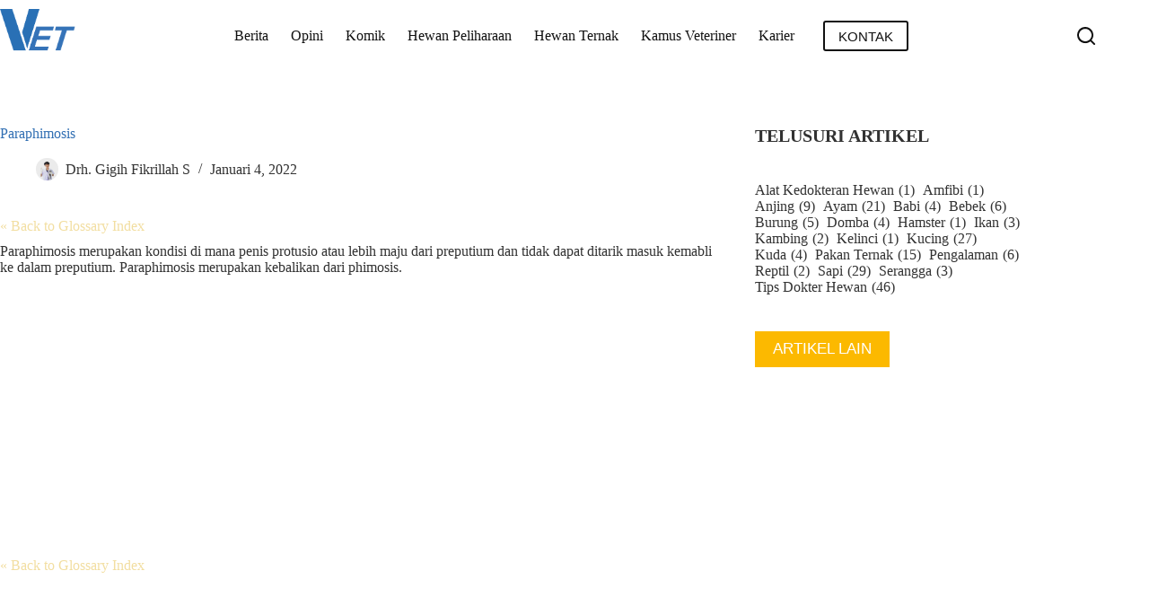

--- FILE ---
content_type: text/html; charset=utf-8
request_url: https://www.google.com/recaptcha/api2/aframe
body_size: 267
content:
<!DOCTYPE HTML><html><head><meta http-equiv="content-type" content="text/html; charset=UTF-8"></head><body><script nonce="EIux70x8J7QjFTE97yLv_Q">/** Anti-fraud and anti-abuse applications only. See google.com/recaptcha */ try{var clients={'sodar':'https://pagead2.googlesyndication.com/pagead/sodar?'};window.addEventListener("message",function(a){try{if(a.source===window.parent){var b=JSON.parse(a.data);var c=clients[b['id']];if(c){var d=document.createElement('img');d.src=c+b['params']+'&rc='+(localStorage.getItem("rc::a")?sessionStorage.getItem("rc::b"):"");window.document.body.appendChild(d);sessionStorage.setItem("rc::e",parseInt(sessionStorage.getItem("rc::e")||0)+1);localStorage.setItem("rc::h",'1768922591066');}}}catch(b){}});window.parent.postMessage("_grecaptcha_ready", "*");}catch(b){}</script></body></html>